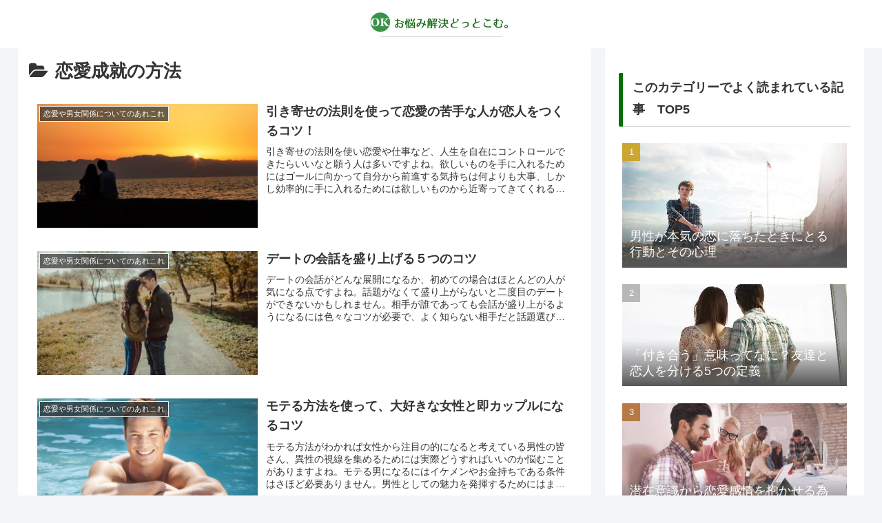

--- FILE ---
content_type: text/html; charset=utf-8
request_url: https://www.google.com/recaptcha/api2/aframe
body_size: 266
content:
<!DOCTYPE HTML><html><head><meta http-equiv="content-type" content="text/html; charset=UTF-8"></head><body><script nonce="RiViEkarnKUjJmbZo1SrLA">/** Anti-fraud and anti-abuse applications only. See google.com/recaptcha */ try{var clients={'sodar':'https://pagead2.googlesyndication.com/pagead/sodar?'};window.addEventListener("message",function(a){try{if(a.source===window.parent){var b=JSON.parse(a.data);var c=clients[b['id']];if(c){var d=document.createElement('img');d.src=c+b['params']+'&rc='+(localStorage.getItem("rc::a")?sessionStorage.getItem("rc::b"):"");window.document.body.appendChild(d);sessionStorage.setItem("rc::e",parseInt(sessionStorage.getItem("rc::e")||0)+1);localStorage.setItem("rc::h",'1768815011256');}}}catch(b){}});window.parent.postMessage("_grecaptcha_ready", "*");}catch(b){}</script></body></html>